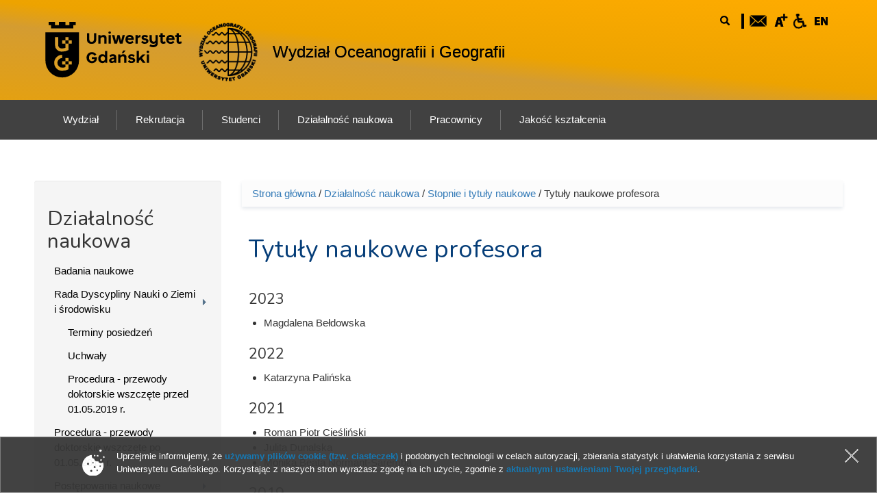

--- FILE ---
content_type: text/html; charset=utf-8
request_url: https://old.oig.ug.edu.pl/dzialalnosc_naukowa_oig/stopnie_i_tytuly_naukowe/tytuly_naukowe_profesora
body_size: 12902
content:
<!DOCTYPE html>
<html lang="pl" dir="ltr" prefix="content: http://purl.org/rss/1.0/modules/content/ dc: http://purl.org/dc/terms/ foaf: http://xmlns.com/foaf/0.1/ og: http://ogp.me/ns# rdfs: http://www.w3.org/2000/01/rdf-schema# sioc: http://rdfs.org/sioc/ns# sioct: http://rdfs.org/sioc/types# skos: http://www.w3.org/2004/02/skos/core# xsd: http://www.w3.org/2001/XMLSchema# owl: http://www.w3.org/2002/07/owl# rdf: http://www.w3.org/1999/02/22-rdf-syntax-ns# rss: http://purl.org/rss/1.0/ site: https://old.oig.ug.edu.pl/ns#">
<head profile="http://www.w3.org/1999/xhtml/vocab">
  <meta charset="utf-8">
      
  <meta name="viewport" content="width=device-width, initial-scale=1.0">
    <meta http-equiv="Content-Type" content="text/html; charset=utf-8" />
<meta name="Generator" content="Drupal 7 (http://drupal.org)" />
<link rel="canonical" href="https://old.oig.ug.edu.pl/dzialalnosc_naukowa_oig/stopnie_i_tytuly_naukowe/tytuly_naukowe_profesora" />
<link rel="canonical" href="/dzialalnosc_naukowa_oig/stopnie_i_tytuly_naukowe/tytuly_naukowe_profesora" />
<link rel="shortlink" href="/taxonomy/term/31528" />
<link rel="shortcut icon" href="https://old.oig.ug.edu.pl/favicon.ico" type="image/vnd.microsoft.icon" />

<!-- Facebook Pixel Code -->
<script type='text/javascript'>
!function(f,b,e,v,n,t,s){if(f.fbq)return;n=f.fbq=function(){n.callMethod?
n.callMethod.apply(n,arguments):n.queue.push(arguments)};if(!f._fbq)f._fbq=n;
n.push=n;n.loaded=!0;n.version='2.0';n.queue=[];t=b.createElement(e);t.async=!0;
t.src=v;s=b.getElementsByTagName(e)[0];s.parentNode.insertBefore(t,s)}(window,
document,'script','https://connect.facebook.net/en_US/fbevents.js');
</script>
<!-- End Facebook Pixel Code -->
<script type='text/javascript'>
  fbq('init', '861042897421257', [], {
    "agent": "pldrupal-7-7.43"
});
</script><script type='text/javascript'>
  fbq('track', 'PageView', []);
</script>
<!-- Facebook Pixel Code -->
<noscript>
<img height="1" width="1" style="display:none" alt="fbpx"
src="https://www.facebook.com/tr?id=861042897421257&ev=PageView&noscript=1" />
</noscript>
<!-- End Facebook Pixel Code -->
  <title>Tytuły naukowe profesora | Wydział Oceanografii i Geografii</title>
  <link type="text/css" rel="stylesheet" href="https://old.oig.ug.edu.pl/sites/default/files/css/css_lQaZfjVpwP_oGNqdtWCSpJT1EMqXdMiU84ekLLxQnc4.css" media="all" />
<link type="text/css" rel="stylesheet" href="https://old.oig.ug.edu.pl/sites/default/files/css/css_L_wFIaQiZ0-gV7lsyQWLaP-EO-Qi0X9eJRYZBYHeCC4.css" media="all" />
<link type="text/css" rel="stylesheet" href="https://old.oig.ug.edu.pl/sites/default/files/css/css_3lAsHX7CfafxppZh2GDPeB0olxg0WRsrJzIAUzB5cOA.css" media="all" />
<link type="text/css" rel="stylesheet" href="/sites/all/libraries/bootstrap/css/bootstrap.css" media="all" />
<link type="text/css" rel="stylesheet" href="https://old.oig.ug.edu.pl/sites/default/files/css/css_9hTi0TS8T-GdXwimUnKfD9PJ8ao44AsvDp_bFw-Jj3M.css" media="all" />
  <!-- HTML5 element support for IE6-8 -->
  <!--[if lt IE 9]>
    <script src="//html5shiv.googlecode.com/svn/trunk/html5.js"></script>
  <![endif]-->
  <script>(function(w,d,s,l,i){

  w[l]=w[l]||[];
  w[l].push({'gtm.start':new Date().getTime(),event:'gtm.js'});
  var f=d.getElementsByTagName(s)[0];
  var j=d.createElement(s);
  var dl=l!='dataLayer'?'&l='+l:'';
  j.src='https://www.googletagmanager.com/gtm.js?id='+i+dl+'';
  j.async=true;
  f.parentNode.insertBefore(j,f);

})(window,document,'script','dataLayer','GTM-P2SMBPX');</script>
<script src="https://old.oig.ug.edu.pl/sites/all/libraries/modernizr/modernizr.custom.56626.js?t8zk81"></script>
<script>window.google_analytics_domain_name = "old.oig.ug.edu.pl";window.google_analytics_uacct = "UA-22577093-2";</script>
<script src="//ajax.googleapis.com/ajax/libs/jquery/1.10.2/jquery.min.js"></script>
<script>window.jQuery || document.write("<script src='/sites/all/modules/jquery_update/replace/jquery/1.10/jquery.min.js'>\x3C/script>")</script>
<script src="https://old.oig.ug.edu.pl/sites/default/files/js/js_3TykeRWpejhD4-J3vdlaNXdULg9xhOZhbsppK0o2bUs.js"></script>
<script src="https://old.oig.ug.edu.pl/sites/default/files/js/js_XpItYolZVRnUdIjRURH9SjD2tuV1Vgoyczl7v1mHBmw.js"></script>
<script src="/sites/all/libraries/bootstrap/js/bootstrap.js"></script>
<script>Drupal.settings.ais = [{"name":"threshold-480","size":"480"},{"name":"threshold-768","size":"768"},{"name":"threshold-992","size":"992"},{"name":"threshold-1382","size":"1382"}];
Drupal.settings.ais_method = "width";</script>
<script src="https://old.oig.ug.edu.pl/sites/default/files/js/js_8hrq1MEOOwWCO3_6cxjDbsopPHgunToKE_d5wHEM3n0.js"></script>
<script src="https://old.oig.ug.edu.pl/sites/default/files/js/js_qudQhyvFbmenoSSmEwbkeJ8_QrOvvUTajSEhhgud5io.js"></script>
<script>var text_resize_scope = "body";
          var text_resize_minimum = "12";
          var text_resize_maximum = "18";
          var text_resize_line_height_allow = 1;
          var text_resize_line_height_min = "16";
          var text_resize_line_height_max = "36";</script>
<script src="https://old.oig.ug.edu.pl/sites/default/files/js/js_6bj_tPP1FaUQAIZWZwUMI9Dh50RwomeTKE3fU2UkIq0.js"></script>
<script>(function(i,s,o,g,r,a,m){i["GoogleAnalyticsObject"]=r;i[r]=i[r]||function(){(i[r].q=i[r].q||[]).push(arguments)},i[r].l=1*new Date();a=s.createElement(o),m=s.getElementsByTagName(o)[0];a.async=1;a.src=g;m.parentNode.insertBefore(a,m)})(window,document,"script","//www.google-analytics.com/analytics.js","ga");ga("create", "UA-22577093-2", {"cookieDomain":"old.oig.ug.edu.pl"});ga("require", "displayfeatures");ga("set", "anonymizeIp", true);ga("send", "pageview");</script>
<script src="https://old.oig.ug.edu.pl/sites/default/files/js/js_DHQ2f_5hjiaKTFpcvm8q7nO7q02dThpYGoO1f0ti3YA.js"></script>
<script src="https://old.oig.ug.edu.pl/sites/default/files/js/js_lVBLv-Awqcuntmpg0s4SES4n_dGp2DJ6yREPn-JYqyA.js"></script>
<script>jQuery.extend(Drupal.settings, {"basePath":"\/","pathPrefix":"","ajaxPageState":{"theme":"ug_faculty_oig","theme_token":"aEYdZrvJ1tJORpJGiah9v4ANfasIYw-_pZJCFqtcAcs","js":{"sites\/all\/modules\/lightbox2\/js\/lightbox.js":1,"sites\/all\/modules\/pollanon\/js\/jquery.cookie.min.js":1,"sites\/all\/modules\/pollanon\/js\/pollanon.pack.js":1,"sites\/all\/modules\/text_resize\/text_resize.js":1,"sites\/all\/themes\/bootstrap\/js\/bootstrap.js":1,"sites\/all\/themes\/ug_faculty_pl\/js\/scripts.js":1,"0":1,"sites\/all\/libraries\/modernizr\/modernizr.custom.56626.js":1,"1":1,"\/\/ajax.googleapis.com\/ajax\/libs\/jquery\/1.10.2\/jquery.min.js":1,"2":1,"misc\/jquery.once.js":1,"misc\/drupal.js":1,"sites\/all\/modules\/jquery_update\/replace\/ui\/external\/jquery.cookie.js":1,"sites\/all\/modules\/beautytips\/js\/jquery.bt.min.js":1,"sites\/all\/modules\/beautytips\/js\/beautytips.min.js":1,"\/sites\/all\/libraries\/bootstrap\/js\/bootstrap.js":1,"3":1,"sites\/all\/modules\/admin_menu\/admin_devel\/admin_devel.js":1,"sites\/all\/modules\/pollim\/modules\/choices\/js\/choices.js":1,"sites\/all\/modules\/pollim\/modules\/choices\/js\/jquery.cookie.min.js":1,"sites\/all\/modules\/jquery_update\/js\/jquery-migrate-1.2.0.js":1,"sites\/all\/modules\/nojs\/nojs.js":1,"ais\/assets\/js\/ais.js":1,"public:\/\/languages\/pl_2v1elWZUovn-BHqCBfdSlFnfzGpML6UT6hK35vbONu4.js":1,"sites\/all\/libraries\/colorbox\/jquery.colorbox-min.js":1,"sites\/all\/modules\/colorbox\/js\/colorbox.js":1,"sites\/all\/modules\/colorbox\/styles\/default\/colorbox_style.js":1,"4":1,"sites\/all\/modules\/responsive_menus\/styles\/meanMenu\/jquery.meanmenu.min.js":1,"sites\/all\/modules\/responsive_menus\/styles\/meanMenu\/responsive_menus_mean_menu.js":1,"sites\/all\/modules\/google_analytics\/googleanalytics.js":1,"5":1,"sites\/all\/modules\/beautytips\/other_libs\/jquery.hoverIntent.minified.js":1,"sites\/all\/modules\/form_placeholder\/form_placeholder.js":1,"sites\/all\/libraries\/superfish\/sftouchscreen.js":1,"sites\/all\/libraries\/superfish\/supposition.js":1,"sites\/all\/libraries\/superfish\/jquery.bgiframe.min.js":1,"sites\/all\/libraries\/superfish\/superfish.js":1,"sites\/all\/libraries\/superfish\/supersubs.js":1,"sites\/all\/modules\/superfish\/superfish.js":1,"sites\/all\/themes\/ug_faculty_pl\/js\/script.js":1},"css":{"modules\/system\/system.base.css":1,"sites\/all\/modules\/ais\/assets\/css\/ais.css":1,"sites\/all\/modules\/calendar\/css\/calendar_multiday.css":1,"sites\/all\/modules\/calendar_tooltips\/calendar_tooltips.css":1,"sites\/all\/modules\/pollim\/modules\/choices\/theme\/choices.css":1,"sites\/all\/modules\/date\/date_api\/date.css":1,"sites\/all\/modules\/date\/date_popup\/themes\/datepicker.1.7.css":1,"sites\/all\/modules\/domain\/domain_nav\/domain_nav.css":1,"modules\/field\/theme\/field.css":1,"sites\/all\/modules\/field_hidden\/field_hidden.css":1,"modules\/node\/node.css":1,"sites\/all\/modules\/views\/css\/views.css":1,"sites\/all\/modules\/ckeditor\/ckeditor.css":1,"sites\/all\/modules\/colorbox\/styles\/default\/colorbox_style.css":1,"sites\/all\/modules\/ctools\/css\/ctools.css":1,"sites\/all\/modules\/lightbox2\/css\/lightbox.css":1,"sites\/all\/modules\/panels\/css\/panels.css":1,"sites\/all\/modules\/pollanon\/pollanon.css":1,"sites\/all\/modules\/taxonomy_access\/taxonomy_access.css":1,"sites\/all\/modules\/content_type_extras\/css\/content_type_extras.css":1,"sites\/all\/modules\/panels\/plugins\/layouts\/flexible\/flexible.css":1,"public:\/\/ctools\/css\/4da412619b795ed4b281b77ba8681409.css":1,"sites\/all\/modules\/text_resize\/text_resize.css":1,"sites\/all\/modules\/node_embed\/plugins\/node_embed\/node_embed.css":1,"sites\/all\/modules\/responsive_menus\/styles\/meanMenu\/meanmenu.min.css":1,"sites\/all\/modules\/addtoany\/addtoany.css":1,"sites\/all\/libraries\/superfish\/css\/superfish.css":1,"sites\/all\/libraries\/superfish\/style\/wydzial-szary.css":1,"\/sites\/all\/libraries\/bootstrap\/css\/bootstrap.css":1,"sites\/all\/themes\/bootstrap_barrio\/css\/custom.css":1,"sites\/all\/themes\/bootstrap_barrio\/css\/style.css":1,"sites\/all\/themes\/ug_faculty_pl\/css\/yamm.css":1,"sites\/all\/themes\/ug_faculty_pl\/less\/style_wydzial.less":1,"sites\/all\/themes\/ug_faculty_pl\/less\/colors_def.less":1,"sites\/all\/themes\/ug_faculty_pl\/css\/styleB.css":1,"sites\/all\/themes\/ug_faculty_oig\/less\/oig_colors.less":1}},"colorbox":{"opacity":"0.85","current":"{current} z {total}","previous":"\u00ab Poprzednie","next":"Nast\u0119pne \u00bb","close":"Zamknij","maxWidth":"98%","maxHeight":"98%","fixed":true,"mobiledetect":true,"mobiledevicewidth":"480px"},"jcarousel":{"ajaxPath":"\/jcarousel\/ajax\/views"},"lightbox2":{"rtl":"0","file_path":"\/(\\w\\w\/)public:\/","default_image":"\/sites\/all\/modules\/lightbox2\/images\/brokenimage.jpg","border_size":10,"font_color":"000","box_color":"fff","top_position":"","overlay_opacity":"0.8","overlay_color":"000","disable_close_click":1,"resize_sequence":0,"resize_speed":400,"fade_in_speed":400,"slide_down_speed":600,"use_alt_layout":0,"disable_resize":0,"disable_zoom":0,"force_show_nav":0,"show_caption":1,"loop_items":0,"node_link_text":"Poka\u017c szczeg\u00f3\u0142y obrazu","node_link_target":0,"image_count":"Obraz !current z !total ","video_count":"Wideo !current z !total","page_count":"Strona !current z !total","lite_press_x_close":"press \u003Ca href=\u0022#\u0022 onclick=\u0022hideLightbox(); return FALSE;\u0022\u003E\u003Ckbd\u003Ex\u003C\/kbd\u003E\u003C\/a\u003E to close","download_link_text":"","enable_login":false,"enable_contact":false,"keys_close":"c x 27","keys_previous":"p 37","keys_next":"n 39","keys_zoom":"z","keys_play_pause":"32","display_image_size":"original","image_node_sizes":"()","trigger_lightbox_classes":"","trigger_lightbox_group_classes":"","trigger_slideshow_classes":"","trigger_lightframe_classes":"","trigger_lightframe_group_classes":"","custom_class_handler":0,"custom_trigger_classes":"","disable_for_gallery_lists":1,"disable_for_acidfree_gallery_lists":true,"enable_acidfree_videos":true,"slideshow_interval":5000,"slideshow_automatic_start":true,"slideshow_automatic_exit":true,"show_play_pause":true,"pause_on_next_click":false,"pause_on_previous_click":true,"loop_slides":false,"iframe_width":600,"iframe_height":400,"iframe_border":1,"enable_video":0,"useragent":"Mozilla\/5.0 (Macintosh; Intel Mac OS X 10_15_7) AppleWebKit\/537.36 (KHTML, like Gecko) Chrome\/131.0.0.0 Safari\/537.36; ClaudeBot\/1.0; +claudebot@anthropic.com)"},"better_exposed_filters":{"views":{"stopnie_naukowe":{"displays":{"stnauk_wydzial_przypisanie_grp_by_rok_urlless":{"filters":[]}}},"ilustracja_termin_slownika":{"displays":{"block":{"filters":[]}}}}},"responsive_menus":[{"selectors":"#superfish-ug, #superfish-chemia, #superfish-biologia, #superfish-oig, #superfish-historia, #superfish-prawo, #superfish-filologia, #superfish-biotech, #superfish-mfi, #superfish-wns, #superfish-cjo, #superfish-sport, #superfish-biblioteka","container":"#block-superfish-2, #navbar, #block-superfish-5, #block-superfish-7, #block-superfish-6, #block-superfish-10, #block-superfish-8, #block-superfish-4, #block-superfish-3, #block-superfish-36, #block-superfish-9, #block-superfish-15, #block-superfish-16, #block-superfish-17, #block-superfish-18, #block-superfish-38, #block-superfish-39, #block-superfish-40, #block-superfish-11, #block-superfish-19, #superfish-19, #block-superfish-42, #block-superfish-43","trigger_txt":"","close_txt":"X","close_size":"18px","position":"left","media_size":"992","show_children":"1","expand_children":"1","expand_txt":"+","contract_txt":"-","remove_attrs":"1","responsive_menus_style":"mean_menu"}],"googleanalytics":{"trackOutbound":1,"trackMailto":1,"trackDownload":1,"trackDownloadExtensions":"GOOGLEANALYTICS_TRACKFILES_EXTENSIONS","trackColorbox":1,"trackDomainMode":"1"},"beautytips":{"calendar-tooltips":{"fill":"rgba(255,255,255,0.9)","strokeWidth":1,"strokeStyle":"#e3e3e3","width":"150px","padding":0,"cornerRadius":0,"spikeGirth":0,"spikeLength":0,"shadowBlur":1,"shadowColor":"#cfcfcf","cssStyles":{"fontSize":"1em"},"cssSelect":".calendar-calendar .mini-day-on a, .calendar-calendar .day a, .calendar-calendar .mini-day-on span, .calendar-calendar .day span","contentSelector":"$(this).next().html()","hoverIntentOpts":{"timeout":"3000","interval":0},"list":["fill","strokeWidth","strokeStyle","width","padding","cornerRadius","spikeGirth","spikeLength","shadowBlur","shadowColor","cssStyles","contentSelector","hoverIntentOpts"]}},"form_placeholder":{"fallback_support":false,"include":"#views-exposed-form-studia-strona-studia-podyplomowe *,#views-exposed-form-studia-podyplomowe-rekrutacja *","exclude":"","required_indicator":"append"},"urlIsAjaxTrusted":{"\/dzialalnosc_naukowa_oig\/stopnie_i_tytuly_naukowe\/tytuly_naukowe_profesora":true},"superfish":{"7":{"id":"7","sf":{"delay":"0","animation":{"opacity":"show","height":"show"},"speed":"\u0027fast\u0027","autoArrows":false,"dropShadows":false,"disableHI":false},"plugins":{"touchscreen":{"mode":"useragent_predefined"},"supposition":true,"bgiframe":true,"supersubs":{"minWidth":"23","maxWidth":"23","extraWidth":1}}}},"bootstrap":{"anchorsFix":"0","anchorsSmoothScrolling":"0","formHasError":1,"popoverEnabled":1,"popoverOptions":{"animation":1,"html":0,"placement":"right","selector":"","trigger":"click","triggerAutoclose":1,"title":"","content":"","delay":0,"container":"body"},"tooltipEnabled":0,"tooltipOptions":{"animation":1,"html":0,"placement":"auto left","selector":"settings[bootstrap_tooltip_trigger][hover] = \u0027hover\u0027","trigger":"focus","delay":0,"container":"body"}}});</script>
</head>
<body class="html not-front not-logged-in one-sidebar sidebar-first page-taxonomy page-taxonomy-term page-taxonomy-term- page-taxonomy-term-31528 domain-oig-nowa-ug-edu-pl no-js i18n-pl vid-60 vid-60" >
  <div id="skip-link">
    <a href="#main-content" class="element-invisible element-focusable">Przejdź do treści</a>
  </div>
  <noscript aria-hidden="true"><iframe src="https://www.googletagmanager.com/ns.html?id=GTM-P2SMBPX"
 height="0" width="0" style="display:none;visibility:hidden"></iframe></noscript>
  <div class="tlo-header">
<header class="container" role="banner">
  <div id="top" class="">
          <div class="region region-top">
    <section id="block-block-242" class="block block-block float-l">

      
  <div class="block-content"><p><a href="https://ug.edu.pl"><img alt="Logo Uniwersytetu Gdańskiego" src="/sites/all/themes/ug_faculty_pl/img/logo_UG_black.svg" style="height: 85px; margin-top: 20px; margin-right: 1.4em;" /> </a></p>
</div>
  
</section> <!-- /.block -->
<section id="block-block-241" class="block block-block float-l drop_s">

      
  <div class="block-content"><p><a href="/"><img alt="Logo Wydziału Oceanografii i Geografii" class="logo_oig" src="/sites/all/themes/ug_faculty_pl/images/wydzialy/loga/oig_w_bl.png" /></a></p>
</div>
  
</section> <!-- /.block -->
<section id="block-block-32" class="block block-block logo_wydzial">

      
  <div class="block-content"><p><a class="logo_wydzial" href="/"><span class="element-invisible">Logo wydziału</span></a></p>
</div>
  
</section> <!-- /.block -->
<section id="block-block-23" class="block block-block tytul_wydzial ml-20 drop_s">

      
  <div class="block-content"><div id="wrapper">
	<div id="cell">

		<div class="content old"><a href="/" title="Strona główna wydziału">
Wydział Oceanografii i Geografii</a></div>
	</div>
</div></div>
  
</section> <!-- /.block -->
  </div>
  </div>
<div class="lan-icons">
      <div id="language-icons" class="">
        <div class="content">
          <div class="region region-lan-icons">
    <section id="block-block-240" class="block block-block float-r pt-03 drop_s">

      
  <div class="block-content"><a href="https://en.oig.ug.edu.pl" id="english" lang="en" title="English version"><span lang="en"><img src="/sites/all/themes/ug_faculty_pl/images/icons/branding/icon_en_bl.png" alt="English version"></a>
</div>
  
</section> <!-- /.block -->
<section id="block-block-244" class="block block-block float-r pt-03 ">

      
  <div class="block-content"><p><a href="http://bariery.ug.edu.pl" id="accessibility" title="Strona Biura ds. Osób Niepełnosprawnych"><img alt="strona Biura ds. Osób Niepełnosprawnych" src="/sites/all/themes/ug_faculty_pl/images/icons/branding/icon_acces_bl.png" /></a></p>
</div>
  
</section> <!-- /.block -->
<section id="block-multiblock-3" class="block block-multiblock float-r pt-03 drop_s text_resize_black block-text-resize block-text-resize-0-instance">

      
  <div class="block-content"><a href="#" class="changer" id="text_resize_decrease"><sup>-</sup>A</a> <a href="#" class="changer" id="text_resize_reset">A</a> <a href="#" class="changer" id="text_resize_increase"><sup>+</sup>A</a></div>
  
</section> <!-- /.block -->
<section id="block-block-246" class="block block-block float-r pt-03 ">

      
  <div class="block-content"><a href="https://poczta.ug.edu.pl" id="webmail" title="Poczta uniwersytecka"><img src="/sites/all/themes/ug_faculty_pl/images/icons/branding/icon_mail_bl.png" alt="poczta uniwersytecka" /></a>
</div>
  
</section> <!-- /.block -->
<section id="block-block-245" class="block block-block float-r pt-03 ">

      
  <div class="block-content"><p><img alt="" src="/sites/all/themes/ug_faculty_pl/images/icons/branding/icon_divider_bl.png" /></p>
</div>
  
</section> <!-- /.block -->
<section id="block-multiblock-2" class="block block-multiblock wyszukiwarka float-r col-md-3 col-sm-7 col-xs-6 pt-03 ml--15 mr--15 drop_s block-search block-search-form-instance">

      
  <div class="block-content"><form class="form-search content-search" action="/dzialalnosc_naukowa_oig/stopnie_i_tytuly_naukowe/tytuly_naukowe_profesora" method="post" id="search-block-form--2" accept-charset="UTF-8"><div><div>
      <h2 class="element-invisible">Formularz wyszukiwania</h2>
    <div class="input-group"><input title="Wprowadź słowa, które mają zostać wyszukane." placeholder="Szukaj" class="form-control form-text" type="text" id="edit-search-block-form--2" name="search_block_form" value="" size="15" maxlength="128" /><span class="input-group-btn"><button type="submit" class="btn btn-primary"><span class="icon glyphicon glyphicon-search" aria-hidden="true"></span>
</button></span></div><div class="form-actions form-wrapper form-group" id="edit-actions"><button class="element-invisible btn btn-primary form-submit" type="submit" id="edit-submit" name="op" value="Szukaj">Szukaj</button>
</div><input type="hidden" name="form_build_id" value="form-S4WneSNK133sbfZEwMAQ3NmTgWtYgbyWF9amkVa1AfY" />
<input type="hidden" name="form_id" value="search_block_form" />
</div>
</div></form></div>
  
</section> <!-- /.block -->
  </div>
        </div>
      </div>  <!-- /#preface -->
</div>
</header>
  

<header id="navbar1" class="pt-1" role="banner">
  <div class="navbar-inner">
     <div id="main-navs">
       <div class="container">
       <div class="navbar-header">
        
               </div>
      
       <div id="header" class="header">
         <div>
                                      </div>
      </div>
    </div></div>
  </div>
</header>
</div>
</div>

  <div id="slideshow_container">
      <div class="region region-slider">
    <section id="block-superfish-7" class="block block-superfish clearfix">

      
  <div class="block-content"><div id="superfish-oig" class="container"><ul id="superfish-7" class="menu sf-menu sf-menu-menu-wydzial-oig sf-horizontal sf-style-wydzial-szary sf-total-items-6 sf-parent-items-6 sf-single-items-0"><li id="menu-122019-7" class="first odd sf-item-1 sf-depth-1 sf-total-children-10 sf-parent-children-3 sf-single-children-7 menuparent"><a href="/wydzial_oig" class="sf-depth-1 menuparent"><span class="title">Wydział</span></a><ul class="sf-megamenu"><li class="sf-megamenu-wrapper first odd sf-item-1 sf-depth-1 sf-total-children-10 sf-parent-children-3 sf-single-children-7 menuparent"><ol><li id="menu-122021-7" class="first odd sf-item-1 sf-depth-2 sf-no-children"><a href="/wydzial/o_nas_1" class="sf-depth-2"><span class="title">O nas</span></a></li><li id="menu-122030-7" class="middle even sf-item-2 sf-depth-2 sf-no-children"><a href="/wydzial/wladze_2" class="sf-depth-2"><span class="title">Władze</span></a></li><li id="menu-122020-7" class="middle odd sf-item-3 sf-depth-2 sf-no-children"><a href="/wydzial/dziekanat_2" class="sf-depth-2"><span class="title">Biuro Dziekana</span></a></li><li id="menu-150458-7" class="middle even sf-item-4 sf-depth-2 sf-no-children"><a href="/wydzial_oig/dziekanat" class="sf-depth-2"><span class="title">Dziekanat</span></a></li><li id="menu-122028-7" class="middle odd sf-item-5 sf-depth-2 sf-no-children"><a href="/wydzial_oig/struktura_wydzialu" class="sf-depth-2"><span class="title">Struktura Wydziału</span></a></li><li id="menu-151677-7" class="middle even sf-item-6 sf-depth-2"><div class="sf-megamenu-column"><a href="/wydzial_oig/rada_wydzialu_oceanografii_i_geografii" class="sf-depth-2"><span class="title">Rada Wydziału Oceanografii i Geografii</span></a></div></li><li id="menu-132250-7" class="middle odd sf-item-7 sf-depth-2"><div class="sf-megamenu-column"><a href="/wydzial_oig/akty_normatywne" class="sf-depth-2"><span class="title">Akty normatywne</span></a></div></li><li id="menu-128205-7" class="middle even sf-item-8 sf-depth-2 sf-no-children"><a href="/wydzial_oig/biblioteka_ug_i_czytelnia_oceanograficzna" class="sf-depth-2"><span class="title">Biblioteka UG i Czytelnia oceanograficzna</span></a></li><li id="menu-151049-7" class="middle odd sf-item-9 sf-depth-2"><div class="sf-megamenu-column"><a href="/wydzial_oig/aktualnosci" class="sf-depth-2"><span class="title">Aktualności</span></a></div></li><li id="menu-122031-7" class="last even sf-item-10 sf-depth-2 sf-no-children"><a href="/wydzial_oig/wydzial_na_mapie" class="sf-depth-2"><span class="title">Wydział na mapie</span></a></li></ol></li></ul></li><li id="menu-122004-7" class="middle even sf-item-2 sf-depth-1 sf-total-children-7 sf-parent-children-0 sf-single-children-7 menuparent"><a href="/rekrutacja_oig" class="sf-depth-1 menuparent"><span class="title">Rekrutacja</span></a><ul class="sf-megamenu"><li class="sf-megamenu-wrapper middle even sf-item-2 sf-depth-1 sf-total-children-7 sf-parent-children-0 sf-single-children-7 menuparent"><ol><li id="menu-122007-7" class="first odd sf-item-1 sf-depth-2 sf-no-children"><a href="/studiuj_na_woig" class="sf-depth-2"><span class="title">Studiuj na WOiG</span></a></li><li id="menu-152075-7" class="middle even sf-item-2 sf-depth-2 sf-no-children"><a href="/rekrutacja_oig/przewodnik_po_kierunkach_studiow_i_stopnia" class="sf-depth-2"><span class="title">Przewodnik po kierunkach studiów I stopnia</span></a></li><li id="menu-122763-7" class="middle odd sf-item-3 sf-depth-2 sf-no-children"><a href="/rekrutacja_oig/zasady_rekrutacji" class="sf-depth-2"><span class="title">Zasady rekrutacji</span></a></li><li id="menu-141000-7" class="middle even sf-item-4 sf-depth-2 sf-no-children"><a href="/rekrutacja_oig/kontakt_do_komisji_rekrutacyjnej" class="sf-depth-2"><span class="title">Kontakt do Komisji Rekrutacyjnej</span></a></li><li id="menu-122172-7" class="middle odd sf-item-5 sf-depth-2 sf-no-children"><a href="/rekrutacja/internetowa_rejestracja_kandydatow_0" class="sf-depth-2"><span class="title">Internetowa Rejestracja Kandydatów</span></a></li><li id="menu-123257-7" class="middle even sf-item-6 sf-depth-2 sf-no-children"><a href="/rekrutacja_oig/pierwsze_kroki_przyjetych_na_studia" class="sf-depth-2"><span class="title">Pierwsze kroki przyjętych na studia</span></a></li><li id="menu-130081-7" class="last odd sf-item-7 sf-depth-2 sf-no-children"><a href="/rekrutacja/rekrutacja_na_studia_iii_stopnia" class="sf-depth-2"><span class="title">Rekrutacja do Szkoły Doktorskiej Nauk Ścisłych i Przyrodniczych</span></a></li></ol></li></ul></li><li id="menu-122009-7" class="middle odd sf-item-3 sf-depth-1 sf-total-children-24 sf-parent-children-9 sf-single-children-15 menuparent"><a href="/studenci_oig" class="sf-depth-1 menuparent"><span class="title">Studenci</span></a><ul class="sf-megamenu"><li class="sf-megamenu-wrapper middle odd sf-item-3 sf-depth-1 sf-total-children-24 sf-parent-children-9 sf-single-children-15 menuparent"><ol><li id="menu-128211-7" class="first odd sf-item-1 sf-depth-2 sf-no-children"><a href="/studenci/ogloszenia_i_komunikaty_2" class="sf-depth-2"><span class="title">Ogłoszenia i komunikaty</span></a></li><li id="menu-150260-7" class="middle even sf-item-2 sf-depth-2 sf-no-children"><a href="/studenci_oig/sprawy_informatyczne" class="sf-depth-2"><span class="title">Sprawy informatyczne</span></a></li><li id="menu-150483-7" class="middle odd sf-item-3 sf-depth-2 sf-no-children"><a href="/studenci_oig/dyzury_nauczycieli_akademickich" class="sf-depth-2"><span class="title">Dyżury Nauczycieli Akademickich</span></a></li><li id="menu-127005-7" class="middle even sf-item-4 sf-depth-2 sf-no-children"><a href="/studenci_oig/plany_zajec" class="sf-depth-2"><span class="title">Plany zajęć</span></a></li><li id="menu-136231-7" class="middle odd sf-item-5 sf-depth-2 sf-no-children"><a href="/studenci_oig/zasady_skladania_prac_dyplomowych" class="sf-depth-2"><span class="title">Zasady składania prac dyplomowych</span></a></li><li id="menu-151511-7" class="middle even sf-item-6 sf-depth-2"><div class="sf-megamenu-column"><a href="/studenci_oig/kalendaria_studenta" class="sf-depth-2"><span class="title">Kalendaria studenta</span></a></div></li><li id="menu-130678-7" class="middle odd sf-item-7 sf-depth-2 sf-no-children"><a href="/studenci/druki_do_pobrania" class="sf-depth-2"><span class="title">Wzory podań</span></a></li><li id="menu-130975-7" class="middle even sf-item-8 sf-depth-2"><div class="sf-megamenu-column"><a href="/tutoring" class="sf-depth-2"><span class="title">Tutoring</span></a></div></li><li id="menu-127008-7" class="middle odd sf-item-9 sf-depth-2"><div class="sf-megamenu-column"><a href="/studenci_oig/studia_i_stopnia_-_programy_i_sylabusy" class="sf-depth-2"><span class="title">Studia I stopnia - programy i sylabusy</span></a></div></li><li id="menu-128210-7" class="middle even sf-item-10 sf-depth-2"><div class="sf-megamenu-column"><a href="/studenci_oig/studia_ii_stopnia_-_programy_i_sylabusy" class="sf-depth-2"><span class="title">Studia II stopnia - programy i sylabusy</span></a></div></li><li id="menu-144178-7" class="middle odd sf-item-11 sf-depth-2 sf-no-children"><a href="/studenci_oig/szkola_doktorska_nauk_scislych_i_przyrodniczych" class="sf-depth-2"><span class="title">Szkoła Doktorska Nauk Ścisłych i Przyrodniczych</span></a></li><li id="menu-127009-7" class="middle even sf-item-12 sf-depth-2"><div class="sf-megamenu-column"><a href="/srodowiskowe_studia_doktoranckie" class="sf-depth-2"><span class="title">Środowiskowe Studia Doktoranckie</span></a></div></li><li id="menu-123251-7" class="middle odd sf-item-13 sf-depth-2 sf-no-children"><a href="/studenci_oig/studia_podyplomowe" class="sf-depth-2"><span class="title">Studia podyplomowe</span></a></li><li id="menu-134413-7" class="middle even sf-item-14 sf-depth-2 sf-no-children"><a href="/studenci_oig/ksztalcenie_w_jezyku_angielskim" class="sf-depth-2"><span class="title">Kształcenie w języku angielskim</span></a></li><li id="menu-132715-7" class="middle odd sf-item-15 sf-depth-2 sf-no-children"><a href="/studenci_oig/samorzad_studentow" class="sf-depth-2"><span class="title">Samorząd Studentów</span></a></li><li id="menu-122822-7" class="middle even sf-item-16 sf-depth-2 sf-no-children"><a href="/studenci_oig/kola_naukowe" class="sf-depth-2"><span class="title">Koła naukowe</span></a></li><li id="menu-122011-7" class="middle odd sf-item-17 sf-depth-2"><div class="sf-megamenu-column"><a href="/studenci_oig/studenckie_sprawy_socjalne" class="sf-depth-2"><span class="title">Studenckie Sprawy Socjalne</span></a></div></li><li id="menu-128190-7" class="middle even sf-item-18 sf-depth-2"><div class="sf-megamenu-column"><a href="/studenci/wymiana_studentow" class="sf-depth-2"><span class="title">Mobilność studentów</span></a></div></li><li id="menu-123290-7" class="middle odd sf-item-19 sf-depth-2 sf-no-children"><a href="/studenci_oig/praktyki_zawodowe" class="sf-depth-2"><span class="title">Praktyki zawodowe</span></a></li><li id="menu-150242-7" class="middle even sf-item-20 sf-depth-2 sf-no-children"><a href="/studenci_oig/biuro_karier_ug" class="sf-depth-2"><span class="title">Biuro Karier UG</span></a></li><li id="menu-150252-7" class="middle odd sf-item-21 sf-depth-2"><div class="sf-megamenu-column"><a href="/studenci_oig/projekt_proug" class="sf-depth-2"><span class="title">Projekt ProUG</span></a></div></li><li id="menu-138592-7" class="middle even sf-item-22 sf-depth-2"><div class="sf-megamenu-column"><a href="/studenci_oig/noz_na_staz_-_projekt_zakonczony" class="sf-depth-2"><span class="title">NoZ na Staż - projekt zakończony</span></a></div></li><li id="menu-142011-7" class="middle odd sf-item-23 sf-depth-2 sf-no-children"><a href="/POWERstaze2" class="sf-depth-2"><span class="title">NoZ na Staż 2.0 - projekt zakończony</span></a></li><li id="menu-129923-7" class="last even sf-item-24 sf-depth-2 sf-no-children"><a href="/studenci/oprogramowanie_i_internet" class="sf-depth-2"><span class="title">Email, Oprogramowanie i WiFi</span></a></li></ol></li></ul></li><li id="menu-121994-7" class="active-trail middle even sf-item-4 sf-depth-1 sf-total-children-7 sf-parent-children-3 sf-single-children-4 menuparent"><a href="/dzialalnosc_naukowa_oig" class="sf-depth-1 menuparent"><span class="title">Działalność naukowa</span></a><ul class="sf-megamenu"><li class="sf-megamenu-wrapper active-trail middle even sf-item-4 sf-depth-1 sf-total-children-7 sf-parent-children-3 sf-single-children-4 menuparent"><ol><li id="menu-121997-7" class="first odd sf-item-1 sf-depth-2 sf-no-children"><a href="/dzialalnosc_naukowa/badania_naukowe_2" class="sf-depth-2"><span class="title">Badania naukowe</span></a></li><li id="menu-145448-7" class="middle even sf-item-2 sf-depth-2"><div class="sf-megamenu-column"><a href="/dzialalnosc_naukowa_oig/rada_dyscypliny_nauki_o_ziemi_i_srodowisku" class="sf-depth-2"><span class="title">Rada Dyscypliny Nauki o Ziemi i środowisku</span></a></div></li><li id="menu-152095-7" class="middle odd sf-item-3 sf-depth-2 sf-no-children"><a href="/dzialalnosc_naukowa_oig/procedura_-_przewody_doktorskie_wszczete_po_01052019_r" class="sf-depth-2"><span class="title">Procedura - przewody doktorskie wszczęte po 01.05.2019 r.</span></a></li><li id="menu-123308-7" class="middle even sf-item-4 sf-depth-2"><div class="sf-megamenu-column"><a href="/dzialalnosc_naukowa/postepowania_naukowe_2" class="sf-depth-2"><span class="title">Postępowania naukowe</span></a></div></li><li id="menu-128265-7" class="active-trail middle odd sf-item-5 sf-depth-2"><div class="sf-megamenu-column"><a href="/dzialalnosc_naukowa_oig/stopnie_i_tytuly_naukowe" class="sf-depth-2"><span class="title">Stopnie i tytuły naukowe</span></a></div></li><li id="menu-121996-7" class="middle even sf-item-6 sf-depth-2 sf-no-children"><a href="/dzialalnosc_naukowa/projekty_naukowe" class="sf-depth-2"><span class="title">Projekty</span></a></li><li id="menu-121995-7" class="last odd sf-item-7 sf-depth-2 sf-no-children"><a href="/dzialalnosc_naukowa_oig/publikacje_pracownikow" class="sf-depth-2"><span class="title">Publikacje pracowników</span></a></li></ol></li></ul></li><li id="menu-121999-7" class="middle odd sf-item-5 sf-depth-1 sf-total-children-5 sf-parent-children-0 sf-single-children-5 menuparent"><a href="/pracownicy_oig" class="sf-depth-1 menuparent"><span class="title">Pracownicy</span></a><ul class="sf-megamenu"><li class="sf-megamenu-wrapper middle odd sf-item-5 sf-depth-1 sf-total-children-5 sf-parent-children-0 sf-single-children-5 menuparent"><ol><li id="menu-128204-7" class="first odd sf-item-1 sf-depth-2 sf-no-children"><a href="/pracownicy_oig/konkursy_na_wolne_stanowiska_pracy" class="sf-depth-2"><span class="title">Konkursy na wolne stanowiska pracy</span></a></li><li id="menu-122003-7" class="middle even sf-item-2 sf-depth-2 sf-no-children"><a href="/pracownicy_oig/sklad_osobowy" class="sf-depth-2"><span class="title">Skład osobowy</span></a></li><li id="menu-128189-7" class="middle odd sf-item-3 sf-depth-2 sf-no-children"><a href="/pracownicy_oig/terminarze_dydaktyczne_nauczyciela_akademickiego" class="sf-depth-2"><span class="title">Terminarze dydaktyczne nauczyciela akademickiego</span></a></li><li id="menu-122000-7" class="middle even sf-item-4 sf-depth-2 sf-no-children"><a href="/pracownicy_oig/portal_pracownika" class="sf-depth-2"><span class="title">Portal pracownika</span></a></li><li id="menu-122001-7" class="last odd sf-item-5 sf-depth-2 sf-no-children"><a href="/pracownicy_oig/portal_edukacyjny" class="sf-depth-2"><span class="title">Portal edukacyjny</span></a></li></ol></li></ul></li><li id="menu-122014-7" class="last even sf-item-6 sf-depth-1 sf-total-children-9 sf-parent-children-1 sf-single-children-8 menuparent"><a href="/jakosc_ksztalcenia_oig" class="sf-depth-1 menuparent"><span class="title">Jakość kształcenia</span></a><ul class="sf-megamenu"><li class="sf-megamenu-wrapper last even sf-item-6 sf-depth-1 sf-total-children-9 sf-parent-children-1 sf-single-children-8 menuparent"><ol><li id="menu-145413-7" class="first odd sf-item-1 sf-depth-2 sf-no-children"><a href="/jakosc_ksztalcenia_oig/akredytacja" class="sf-depth-2"><span class="title">Akredytacja</span></a></li><li id="menu-140574-7" class="middle even sf-item-2 sf-depth-2 sf-no-children"><a href="/jakosc_ksztalcenia_oig/formularz_uwag_o_jakosci_ksztalcenia" class="sf-depth-2"><span class="title">Formularz uwag o jakości kształcenia</span></a></li><li id="menu-122174-7" class="middle odd sf-item-3 sf-depth-2 sf-no-children"><a href="/jakosc_ksztalcenia_oig/system_jakosci_ksztalcenia" class="sf-depth-2"><span class="title">System jakości kształcenia</span></a></li><li id="menu-140575-7" class="middle even sf-item-4 sf-depth-2 sf-no-children"><a href="/jakosc_ksztalcenia_oig/informacja_o_badaniach_jakosciowych" class="sf-depth-2"><span class="title">Informacja o badaniach jakościowych</span></a></li><li id="menu-122017-7" class="middle odd sf-item-5 sf-depth-2 sf-no-children"><a href="/jakosc_ksztalcenia_oig/wspolpraca_z_pracodawcami" class="sf-depth-2"><span class="title">Współpraca z pracodawcami</span></a></li><li id="menu-122015-7" class="middle even sf-item-6 sf-depth-2 sf-no-children"><a href="/jakosc_ksztalcenia_oig/doskonalenie_kompetencji_kadry_dydaktycznej" class="sf-depth-2"><span class="title">Doskonalenie kompetencji kadry dydaktycznej</span></a></li><li id="menu-122016-7" class="middle odd sf-item-7 sf-depth-2 sf-no-children"><a href="/jakosc_ksztalcenia_oig/absolwenci" class="sf-depth-2"><span class="title">Absolwenci</span></a></li><li id="menu-122032-7" class="middle even sf-item-8 sf-depth-2 sf-no-children"><a href="/jakosc_ksztalcenia/jakosc_ksztalcenia" class="sf-depth-2"><span class="title">Wydziałowy Zespół ds. Zapewnienia Jakości Kształcenia</span></a></li><li id="menu-144694-7" class="last odd sf-item-9 sf-depth-2"><div class="sf-megamenu-column"><a href="/jakosc_ksztalcenia_oig/rady_programowe_kierunkow_studiow" class="sf-depth-2"><span class="title">Rady Programowe Kierunków Studiów</span></a></div></li></ol></li></ul></li></ul></div></div>
  
</section> <!-- /.block -->
  </div>
  </div>

<div class="main-container container">

  <header role="banner" id="page-header">
      </header> <!-- /#header -->

  <div class="row">

      

          <aside class="col-md-3" role="complementary">
          <div class="region region-sidebar-first well">
    <section id="block-menu-block-9" class="block block-menu-block">

        <h2 class="block-title">Działalność naukowa</h2>
    
  <div class="block-content"><div class="menu-block-wrapper menu-block-9 menu-name-menu-menu-wydzial-oig parent-mlid-0 menu-level-2">
  <ul class="menu nav"><li class="first leaf menu-mlid-121997"><a href="/dzialalnosc_naukowa/badania_naukowe_2" title="Badania naukowe">Badania naukowe</a></li>
<li class="expanded menu-mlid-145448"><a href="/dzialalnosc_naukowa_oig/rada_dyscypliny_nauki_o_ziemi_i_srodowisku" title="Rada Dyscypliny Nauki o Ziemi i środowisku">Rada Dyscypliny Nauki o Ziemi i środowisku</a><div class="submenuitem "> <ul class="menu nav"><li class="first leaf menu-mlid-151479"><a href="/dzialalnosc_naukowa_oig/rada_dyscypliny_nauki_o_ziemi_i_srodowisku/terminy_posiedzen" title="Terminy posiedzeń">Terminy posiedzeń</a></li>
<li class="leaf menu-mlid-151478"><a href="/dzialalnosc_naukowa_oig/rada_dyscypliny_nauki_o_ziemi_i_srodowisku/uchwaly" title="Uchwały">Uchwały</a></li>
<li class="last leaf menu-mlid-151492"><a href="/dzialalnosc_naukowa_oig/rada_dyscypliny_nauki_o_ziemi_i_srodowisku/procedura_-_przewody_doktorskie_wszczete_przed_01052019_r" title="Procedura - przewody doktorskie wszczęte przed 01.05.2019 r.">Procedura - przewody doktorskie wszczęte przed 01.05.2019 r.</a></li>
</ul></div></li>
<li class="leaf menu-mlid-152095"><a href="/dzialalnosc_naukowa_oig/procedura_-_przewody_doktorskie_wszczete_po_01052019_r" title="Procedura - przewody doktorskie wszczęte po 01.05.2019 r.">Procedura - przewody doktorskie wszczęte po 01.05.2019 r.</a></li>
<li class="expanded menu-mlid-123308"><a href="/dzialalnosc_naukowa/postepowania_naukowe_2" title="Postępowania naukowe">Postępowania naukowe</a><div class="submenuitem "> <ul class="menu nav"><li class="first leaf menu-mlid-123310"><a href="/dzialalnosc_naukowa/postepowania_naukowe/przewody_doktorskie_5" title="Przewody doktorskie">Przewody doktorskie</a></li>
<li class="leaf menu-mlid-123309"><a href="/dzialalnosc_naukowa/postepowania_naukowe_2/postepowania_habilitacyjne" title="Postępowania habilitacyjne">Postępowania habilitacyjne</a></li>
<li class="last leaf menu-mlid-128188"><a href="/dzialalnosc_naukowa/postepowania_naukowe_2/postepowania_o_nadanie_tytulu_profesora" title="Postępowania o nadanie tytułu profesora">Postępowania o nadanie tytułu profesora</a></li>
</ul></div></li>
<li class="expanded active-trail menu-mlid-128265 active"><a href="/dzialalnosc_naukowa_oig/stopnie_i_tytuly_naukowe" title="Stopnie i tytuły naukowe" class="active-trail">Stopnie i tytuły naukowe</a><div class="submenuitem "> <ul class="menu nav"><li class="first leaf menu-mlid-128266"><a href="/dzialalnosc_naukowa_oig/stopnie_i_tytuly_naukowe/stopnie_naukowe_doktora" title="Stopnie naukowe doktora">Stopnie naukowe doktora</a></li>
<li class="leaf menu-mlid-128267"><a href="/dzialalnosc_naukowa_oig/stopnie_i_tytuly_naukowe/stopnie_naukowe_doktora_habilitowanego" title="Stopnie naukowe doktora habilitowanego">Stopnie naukowe doktora habilitowanego</a></li>
<li class="last leaf active-trail active menu-mlid-128268 active"><a href="/dzialalnosc_naukowa_oig/stopnie_i_tytuly_naukowe/tytuly_naukowe_profesora" title="Tytuły naukowe profesora" class="active-trail active">Tytuły naukowe profesora</a></li>
</ul></div></li>
<li class="leaf menu-mlid-121996"><a href="/dzialalnosc_naukowa/projekty_naukowe" title="Projekty">Projekty</a></li>
<li class="last leaf menu-mlid-121995"><a href="/dzialalnosc_naukowa_oig/publikacje_pracownikow" title="Publikacje pracowników">Publikacje pracowników</a></li>
</ul></div>
</div>
  
</section> <!-- /.block -->
  </div>
      </aside>  <!-- /#sidebar-first -->
      

    <section class="col-md-9">  
            <h2 class="element-invisible">Jesteś tutaj</h2><div class="breadcrumb"><a href="/">Strona główna</a> / <a href="/dzialalnosc_naukowa_oig" title="Działalność naukowa">Działalność naukowa</a> / <a href="/dzialalnosc_naukowa_oig/stopnie_i_tytuly_naukowe" title="Stopnie i tytuły naukowe">Stopnie i tytuły naukowe</a> / Tytuły naukowe profesora</div>      
      <a id="main-content"></a>
                                <h1 class="page-header">Tytuły naukowe profesora</h1>
                                                                  
            
              <div id="content-inner">
            <div class="region region-content">
    <section id="block-system-main" class="block block-system">

      
  <div class="block-content"><div class="panel-flexible panels-flexible-368 clearfix" >
<div class="panel-flexible-inside panels-flexible-368-inside">
<div class="panels-flexible-region panels-flexible-region-368-center panels-flexible-region-first panels-flexible-region-last">
  <div class="inside panels-flexible-region-inside panels-flexible-region-368-center-inside panels-flexible-region-inside-first panels-flexible-region-inside-last">
<div class="panel-pane pane-page-title"  >
  
      
  
  <div class="pane-content">
    <h1>Tytuły naukowe profesora</h1>
  </div>

  
  </div>
<div class="panel-separator"></div><div class="panel-pane pane-views-panes pane-stopnie-naukowe-stnauk-wydzial-przypisanie-grp-by-rok-urlless"  >
  
      
  
  <div class="pane-content">
    <div class="view view-stopnie-naukowe view-id-stopnie_naukowe view-display-id-stnauk_wydzial_przypisanie_grp_by_rok_urlless view-dom-id-a2a484f3d92680e872b72b13c229c90f">
        
  
  
      <div class="view-content">
      <div class="item-list">      <h3>2023</h3>
    <ul>          <li class="views-row views-row-1 views-row-odd views-row-first views-row-last">  
  <div class="views-field views-field-title">        <span class="field-content">Magdalena Bełdowska</span>  </div></li>
      </ul></div><div class="item-list">      <h3>2022</h3>
    <ul>          <li class="views-row views-row-1 views-row-odd views-row-first views-row-last">  
  <div class="views-field views-field-title">        <span class="field-content">Katarzyna Palińska</span>  </div></li>
      </ul></div><div class="item-list">      <h3>2021</h3>
    <ul>          <li class="views-row views-row-1 views-row-odd views-row-first">  
  <div class="views-field views-field-title">        <span class="field-content">Roman Piotr Cieśliński</span>  </div></li>
          <li class="views-row views-row-2 views-row-even">  
  <div class="views-field views-field-title">        <span class="field-content">Julita  Dunalska</span>  </div></li>
          <li class="views-row views-row-3 views-row-odd views-row-last">  
  <div class="views-field views-field-title">        <span class="field-content">Monika Beata Normant-Saremba</span>  </div></li>
      </ul></div><div class="item-list">      <h3>2019</h3>
    <ul>          <li class="views-row views-row-1 views-row-odd views-row-first">  
  <div class="views-field views-field-title">        <span class="field-content">Jarosław Jan Tęgowski</span>  </div></li>
          <li class="views-row views-row-2 views-row-even views-row-last">  
  <div class="views-field views-field-title">        <span class="field-content">Wojciech Tylmann</span>  </div></li>
      </ul></div><div class="item-list">      <h3>2016</h3>
    <ul>          <li class="views-row views-row-1 views-row-odd views-row-first views-row-last">  
  <div class="views-field views-field-title">        <span class="field-content">Elżbieta Izabela Niemirycz</span>  </div></li>
      </ul></div><div class="item-list">      <h3>2014</h3>
    <ul>          <li class="views-row views-row-1 views-row-odd views-row-first">  
  <div class="views-field views-field-title">        <span class="field-content">Adam Szczepan Krężel</span>  </div></li>
          <li class="views-row views-row-2 views-row-even">  
  <div class="views-field views-field-title">        <span class="field-content">Tadeusz Edward Palmowski</span>  </div></li>
          <li class="views-row views-row-3 views-row-odd views-row-last">  
  <div class="views-field views-field-title">        <span class="field-content">Krzysztof Edward Skóra</span>  </div></li>
      </ul></div><div class="item-list">      <h3>2013</h3>
    <ul>          <li class="views-row views-row-1 views-row-odd views-row-first">  
  <div class="views-field views-field-title">        <span class="field-content">Stanisław Jan Fedorowicz</span>  </div></li>
          <li class="views-row views-row-2 views-row-even">  
  <div class="views-field views-field-title">        <span class="field-content">Hanna Jurata Mazur-Marzec</span>  </div></li>
          <li class="views-row views-row-3 views-row-odd">  
  <div class="views-field views-field-title">        <span class="field-content">Mirosław Grzegorz Miętus</span>  </div></li>
          <li class="views-row views-row-4 views-row-even views-row-last">  
  <div class="views-field views-field-title">        <span class="field-content">Stanisław Józef Pogorzelski</span>  </div></li>
      </ul></div><div class="item-list">      <h3>2011</h3>
    <ul>          <li class="views-row views-row-1 views-row-odd views-row-first views-row-last">  
  <div class="views-field views-field-title">        <span class="field-content">Adam Jan  Latała</span>  </div></li>
      </ul></div><div class="item-list">      <h3>2006</h3>
    <ul>          <li class="views-row views-row-1 views-row-odd views-row-first views-row-last">  
  <div class="views-field views-field-title">        <span class="field-content">Lucyna Falkowska</span>  </div></li>
      </ul></div><div class="item-list">      <h3>2004</h3>
    <ul>          <li class="views-row views-row-1 views-row-odd views-row-first">  
  <div class="views-field views-field-title">        <span class="field-content">Jerzy Bolałek</span>  </div></li>
          <li class="views-row views-row-2 views-row-even views-row-last">  
  <div class="views-field views-field-title">        <span class="field-content">Zdzisław Kordel</span>  </div></li>
      </ul></div><div class="item-list">      <h3>2001</h3>
    <ul>          <li class="views-row views-row-1 views-row-odd views-row-first views-row-last">  
  <div class="views-field views-field-title">        <span class="field-content">Maria Iwona Żmijewska</span>  </div></li>
      </ul></div><div class="item-list">      <h3>2000</h3>
    <ul>          <li class="views-row views-row-1 views-row-odd views-row-first views-row-last">  
  <div class="views-field views-field-title">        <span class="field-content">Maciej Wołowicz</span>  </div></li>
      </ul></div><div class="item-list">      <h3>1997</h3>
    <ul>          <li class="views-row views-row-1 views-row-odd views-row-first views-row-last">  
  <div class="views-field views-field-title">        <span class="field-content">Anna Szaniawska</span>  </div></li>
      </ul></div>    </div>
  
  
  
  
  
  
</div>  </div>

  
  </div>
  </div>
</div>
</div>
</div>
</div>
  
</section> <!-- /.block -->
  </div>
        </div>
            
            
    </section>

      </div>

      

      

</div>

<footer class="footer">
    <div class="container clearix">
    <div id="footer-left" class="float-l col-md-3 col-sm-6 col-xs-12">
      <div class="region region-footer-first">
    <section id="block-block-243" class="block block-block">

      
  <div class="block-content"><address id="address">
	<h2 class="footer__header">
		Wydział Oceanografii&nbsp;i&nbsp;Geografii Uniwersytetu Gdańskiego</h2>
	<p class="footer__txt">al. Marszałka Piłsudskiego 46<br />
		81-378 Gdynia</p>
	<p class="footer__txt">tel.: <a href="+48585236600">+ 48 58 523 66 00</a></p>
	<p class="footer__link"><a class="mail" href="mailto:dziekanatwoig@ug.edu.pl">dziekanatwoig@ug.edu.pl</a></p>
	<br />
	<p class="footer__txt">Biuro Dziekana</p>
	<p class="footer__txt">tel.: <a href="+48585236617">+ 48 58 523 66 17</a></p>
	<p class="footer__link"><a class="mail" href="mailto:biurodziekanawoig@ug.edu.pl ">biurodziekanawoig@ug.edu.pl </a></p>
</address>
<p>&nbsp;</p>
</div>
  
</section> <!-- /.block -->
  </div>
    </div>
    <div id="footer-middle" class="float-l col-md-6 col-sm-6 col-xs-12">
      <div class="region region-footer-second">
    <section id="block-block-279" class="block block-block">

      
  <div class="block-content"><div class="col-md-6">
	<ul class="lista" title="Wszystkie wydziały">
		<li>
			<a href="/o_uczelni/wydzialy">Wydziały</a></li>
	</ul>
	<ul class="lista" title="Wydziały Uniwersytetu Gdańskiego">
		<li>
			<a href="http://biology.ug.edu.pl">Wydział Biologii</a></li>
		<li>
			<a href="http://chem.ug.edu.pl">Wydział Chemii</a></li>
		<li>
			<a href="http://www.ekonom.ug.edu.pl">Wydział Ekonomiczny</a></li>
		<li>
			<a href="http://fil.ug.edu.pl">Wydział Filologiczny</a></li>
		<li>
			<a href="http://historia.ug.edu.pl">Wydział Historyczny</a></li>
		<li>
			<a href="http://mfi.ug.edu.pl">Wydział Matematyki, Fizyki i&nbsp;Informatyki</a></li>
		<li>
			<a href="http://wns.ug.edu.pl">Wydział Nauk Społecznych</a></li>
		<li>
			<a href="http://www.oig.ug.edu.pl">Wydział Oceanografii i&nbsp;Geografii</a></li>
		<li>
			<a href="http://prawo.ug.edu.pl">Wydział Prawa i&nbsp;Administracji</a></li>
		<li>
			<a href="http://wzr.ug.edu.pl">Wydział Zarządzania</a></li>
		<li>
			<a href="http://biotech.ug.edu.pl">Międzyuczelniany Wydział Biotechnologii</a></li>
	</ul>
</div>
<div class="col-md-6">
	<ul class="lista" title="Jednostki Ogólnouczelnianie">
		<li>
			<a href="http://iccvs.ug.edu.pl">Międzynarodowe Centrum Badań nad Szczepionkami Przeciwnowotworowymi (ICCVS)</a></li>
		<li>
			<a href="http://ictqt.ug.edu.pl/">Międzynarodowe Centrum Teorii Technologii Kwantowych (ICTQT)</a></li>
		<li>
			<br />
			<a href="http://www.bg.ug.edu.pl">Biblioteka UG</a></li>
		<li>
			<a href="http://cjo.ug.edu.pl/">Centrum Języków Obcych</a></li>
		<li>
			<a href="http://sport.ug.edu.pl/">Centrum Wychowania Fizycznego i&nbsp;Sportu</a></li>
		<li>
			<a href="http://sd.ug.edu.pl/">Szkoły doktorskie</a></li>
		<li>
			<a href="http://wyd.ug.edu.pl/">Wydawnictwo UG</a></li>
		<li>
			<a href="https://biuro-karier.ug.edu.pl/">Biuro Karier UG</a></li>
		<li>
			<br />
			<a href="https://ug.edu.pl/node/102745">Deklaracja dostępności</a></li>
		<li>
			<a href="mailto:redakcja@ug.edu.pl">Kontakt z&nbsp;redakcją</a></li>
		<li>
			<a href="http://mors.ug.edu.pl">Radio MORS</a></li>
	</ul>
</div>
<p>&nbsp;</p>
</div>
  
</section> <!-- /.block -->
  </div>
    </div>
    <div id="footer-right" class="float-l col-md-3 col-sm-12">
      <div class="region region-footer-third">
    <section id="block-block-247" class="block block-block">

      
  <div class="block-content"><div style="display: flex; justify-content: center">
<p class="social-icons"><a href="https://pl-pl.facebook.com/WOiGUG/" target="_blank"><img alt="Logo Facebook" src="/sites/all/themes/ug_main_pl/img/fb.png" /> </a></p>
</div>
</div>
  
</section> <!-- /.block -->
  </div>
    </div>
    </div>
    <div id="copyright" class="container">
      <div class="region region-copyright">
    <section id="block-block-14" class="block block-block">

      
  <div class="block-content"><p id="copy" class="copyright_footer">© 2013-2026 Uniwersytet Gdański</p>
</div>
  
</section> <!-- /.block -->
<section id="block-block-137" class="block block-block">

      
  <div class="block-content"><p><a class="cd-top" href="#0"><span class="off_screen">Top</span></a></p>
</div>
  
</section> <!-- /.block -->
<section id="block-block-182" class="block block-block cookies">

      
  <div class="block-content"><div class="cookietext">
	<p>Uprzejmie informujemy, że&nbsp;<a href="http://ug.edu.pl/polityka_ws_cookies">używamy plików cookie (tzw. ciasteczek)</a>&nbsp;i&nbsp;podobnych technologii w&nbsp;celach autoryzacji, zbierania statystyk i&nbsp;ułatwienia korzystania z&nbsp;serwisu Uniwersytetu Gdańskiego. Korzystając z&nbsp;naszych stron wyrażasz zgodę na&nbsp;ich użycie, zgodnie z&nbsp;<a href="http://ug.edu.pl/polityka_ws_cookies#_W_jaki_sposob">aktualnymi ustawieniami Twojej przeglądarki</a>.</p>
	<div class="cookiex">
		&nbsp;</div>
</div>
<p>&nbsp;</p>
</div>
  
</section> <!-- /.block -->
  </div>
    </div>

</footer>
  <script src="https://old.oig.ug.edu.pl/sites/default/files/js/js_X85ygw2BMGSMHDovbUK2P9e5neG4TCqG5reVKxPxTDY.js"></script>
<script src="https://old.oig.ug.edu.pl/sites/default/files/js/js_6DXDaLEuIbpbDrVDRHlyCvJ6n88WzrpFXU7yjTSaFJ4.js"></script>
</body>
</html>


--- FILE ---
content_type: image/svg+xml
request_url: https://old.oig.ug.edu.pl/sites/all/themes/ug_faculty_pl/img/logo_UG_black.svg
body_size: 4974
content:
<svg id="Warstwa_1" data-name="Warstwa 1" xmlns="http://www.w3.org/2000/svg" viewBox="0 0 500 210"><polygon points="89.98 5.2 89.98 16.77 75.51 16.77 75.51 5.2 52.37 5.2 52.37 16.77 37.91 16.77 37.91 5.2 14.77 5.2 14.77 16.77 23.44 16.77 23.44 28.34 104.44 28.34 104.44 16.77 113.12 16.77 113.12 5.2 89.98 5.2"/><rect x="75.51" y="146.94" width="11.57" height="11.57"/><path d="M3.2,42.81V144.05a60.75,60.75,0,1,0,121.49,0V42.81Zm95.45,115.7H87.08v8.68h0c0,4.77,0,8.68,0,8.68a51.64,51.64,0,0,1-23.15,5.79,28.93,28.93,0,0,1,0-57.86v11.57a17.36,17.36,0,0,0,0,34.72,36.66,36.66,0,0,0,11.57-1.91v-1h0v-8.68H63.94V146.94H75.51V135.37H87.08v11.57H98.65Zm0-75.21H87.09V97.77h0v8.68a52.7,52.7,0,0,1-26,5.78A23.14,23.14,0,0,1,37.91,89.09c0-3.88,0-24.55,0-28.93H49.48V89.09a11.57,11.57,0,0,0,11.57,11.57,40.09,40.09,0,0,0,14.46-1.91c0-.32,0-15.44,0-15.45H63.94V71.73H75.52V60.16H87.09V71.73H98.66Z"/><rect x="75.52" y="71.73" width="11.57" height="11.57"/><path d="M187.39,45.7V67.8c0,9.3-5.29,16.38-17,16.38-11.57,0-16.75-6.49-16.75-15.62V45.7H162V67.21c0,5.73,2.33,9.84,8.49,9.84s8.54-4.11,8.54-10V45.7Z"/><path d="M224.46,62.13V83.26h-8.05V65.59c0-4.16-2.11-6-5.57-6a9.23,9.23,0,0,0-8.16,5.19V83.26h-8.1V52.73h8.1v4.54a13.39,13.39,0,0,1,10.7-5.19C220.14,52.08,224.46,56.46,224.46,62.13Z"/><path d="M231.23,43.59c0-2.64,2-4.37,4.81-4.37A4.39,4.39,0,1,1,236,48C233.23,48,231.23,46.24,231.23,43.59Zm.7,9.14H240V83.26h-8.11Z"/><path d="M290.73,52.73l-8.48,30.53h-9.73l-5-19.56-5,19.56h-9.73l-8.54-30.53H253L258.14,74l5.68-21.29h7.84L277.28,74l5.18-21.29Z"/><path d="M323.28,69.8H300.85c.27,4.54,3.51,7.46,8.81,7.46a9.89,9.89,0,0,0,8-3.84l4.76,5.36c-4,4-8.38,5.29-13.51,5.29-9.79,0-16.11-6.38-16.11-16.1,0-8.81,5.95-16,15.41-16C317.87,52,323.82,58.83,323.28,69.8ZM301,64.18h14.05c-.75-3.83-3.4-5.29-6.8-5.29C304.69,58.89,301.88,60.62,301,64.18Z"/><path d="M347,51.92l-.11,8.7c-4.59-.38-7.57,1.24-9.4,4.37V83.26h-8.11V52.73h8.11V58C339.88,54.19,343.34,52,347,51.92Z"/><path d="M349.61,78.13l5.73-5A8,8,0,0,0,363,77.53c3.19,0,5.3-1.13,5.3-3.08,0-2.11-2.33-2.54-3.52-2.81l-4.64-1c-4.81-1.08-9-3.51-9-9.13,0-5.89,4.64-9.51,12.21-9.51a16.83,16.83,0,0,1,11.46,4.27l-4.38,5.89a9.59,9.59,0,0,0-7.57-3.57c-2.54,0-4,.92-4,2.54s1.72,2.27,3.35,2.65L367,64.89c3.24.75,9.19,2.59,9.19,9,0,6-4.81,10.16-13.08,10.16C358,84,353.5,82.94,349.61,78.13Z"/><path d="M438.43,81.69A17.77,17.77,0,0,1,429.51,84c-6.16,0-10-3.14-10-10.16V59h-4.84V52.73h4.84v-7h8.05v7H436V59h-8.44V72.67c0,2.86,1.62,3.78,3.78,3.78a9,9,0,0,0,5-1.62Z"/><path d="M496.8,81.69A17.76,17.76,0,0,1,487.89,84c-6.16,0-10-3.14-10-10.16V59h-4.83V52.73h4.83v-7h8.05v7h8.45V59h-8.45V72.67c0,2.86,1.62,3.78,3.78,3.78a9,9,0,0,0,5-1.62Z"/><path d="M470.73,69.8H448.3c.27,4.54,3.51,7.46,8.81,7.46a9.89,9.89,0,0,0,8.05-3.84l4.76,5.36c-3.95,4-8.38,5.29-13.51,5.29-9.79,0-16.11-6.38-16.11-16.1,0-8.81,5.95-16,15.41-16C465.32,52,471.27,58.83,470.73,69.8Zm-22.27-5.62h14.05c-.75-3.83-3.4-5.29-6.8-5.29C452.14,58.89,449.33,60.62,448.46,64.18Z"/><path d="M171.45,153.81c-11.51,0-19.4-8.21-19.4-19.78s8-19.94,19.29-19.94c7,0,13,3.35,16.16,8.43l-6.38,4.81a10.46,10.46,0,0,0-9.56-6c-6.32,0-10.7,4.81-10.7,12.8,0,7.68,4.27,12.54,10.86,12.54,5.3,0,8.92-3.19,9.4-7.56h-9.83V132.3H189.5v4.22C189.5,147.06,182,153.81,171.45,153.81Z"/><path d="M227,110.2v42.53h-6.7l-.48-3.62c-2.11,2.65-6,4.48-10.44,4.48-7.89,0-15-6-15-16,0-9.62,6.7-16.22,15.07-16.22a13.35,13.35,0,0,1,9.46,3.63V110.2Zm-8.05,27.29c0-5.24-3-8.75-8-8.75-5.13,0-8.1,3.78-8.1,8.8s2.91,8.7,8.05,8.7S218.91,142.73,218.91,137.49Z"/><path d="M259.57,131v21.73h-6.32l-.59-3.3a12.05,12.05,0,0,1-9.19,4.06c-5.89,0-9.73-3.57-9.73-8.81,0-7.41,7.4-9.57,17.78-11.57v-.38c0-3.08-1.94-4-4.75-4-3.46,0-6.54,1.62-9,3.3L235,125.22a21.92,21.92,0,0,1,12.32-3.78C254.82,121.44,259.57,124.9,259.57,131Zm-8,12.81v-5.19c-6.16,1.3-9.56,2.44-9.56,5.35,0,1.84,1.45,2.87,3.67,2.87A7.11,7.11,0,0,0,251.52,143.81Z"/><path d="M301.46,147.6l5.73-5a8,8,0,0,0,7.62,4.38c3.19,0,5.3-1.13,5.3-3.08,0-2.11-2.33-2.54-3.52-2.81l-4.65-1c-4.8-1.08-9-3.51-9-9.13,0-5.89,4.65-9.51,12.22-9.51a16.85,16.85,0,0,1,11.46,4.27l-4.38,5.89A9.59,9.59,0,0,0,314.7,128c-2.54,0-4,.92-4,2.54s1.73,2.27,3.35,2.65l4.76,1.14c3.24.75,9.19,2.59,9.19,9,0,6-4.81,10.16-13.08,10.16C309.84,153.49,305.35,152.41,301.46,147.6Z"/><path d="M346.76,140.89l-5.14,5.19v6.65h-8.1V109.5h8.1v26.26l13.67-13.56h10l-12.8,12.91,13.34,17.62h-10.1Z"/><path d="M369.25,113.06c0-2.65,2-4.38,4.81-4.38a4.39,4.39,0,1,1,0,8.76C371.25,117.44,369.25,115.71,369.25,113.06Zm.7,9.14h8.11v30.53H370Z"/><path d="M410,52.73V82c0,9.69-7.18,14.32-17.29,14.32a22.88,22.88,0,0,1-13.21-3.81l3.79-6.52A16,16,0,0,0,392.61,89c5.85,0,9.3-2.36,9.3-7.87v-1a9.4,9.4,0,0,1-8,3.76c-7.85,0-13.9-5.92-13.9-15.12v-16h8.39v16c0,4.55,2.61,7.74,6.89,7.74s6.57-3.22,6.57-7.79v-16Z"/><path d="M285.56,121.54a13.36,13.36,0,0,0-10.7,5.19v-4.54h-8.1v30.54h8.1V134.3a9.22,9.22,0,0,1,8.16-5.19c3.46,0,5.57,1.79,5.57,5.94v17.68h8.05V131.59C296.64,125.91,292.31,121.54,285.56,121.54Zm-1-13.24-5,9.53h6l7.78-9.53Z"/></svg>